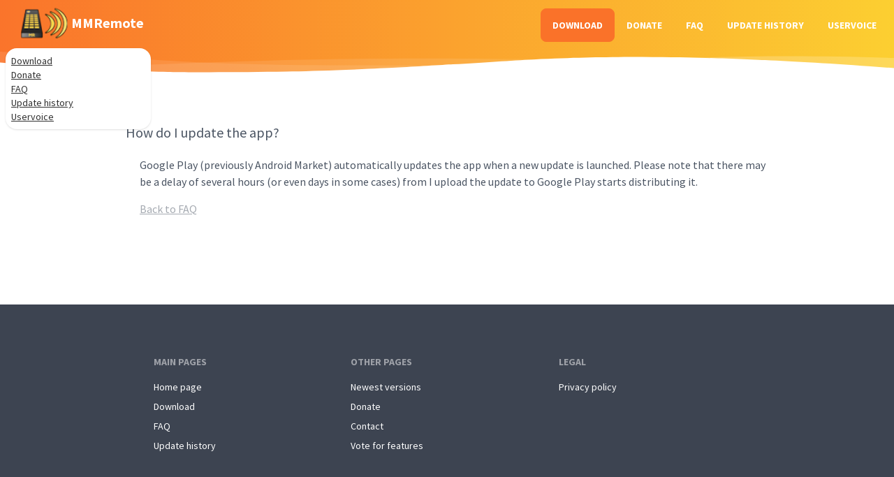

--- FILE ---
content_type: text/html
request_url: https://mmremote.net/FAQ/update_app
body_size: 2429
content:
<!DOCTYPE html>
<html lang="en" data-theme="mytheme">
  <head>
    <meta charset="utf-8" />
    <link rel="icon" href="/favicon.png" />
    <meta name="viewport" content="width=device-width, initial-scale=1" />
    <link href="https://fonts.googleapis.com/css?family=Source+Sans+Pro:400,700" rel="stylesheet" />

    
		<link href="../_app/immutable/assets/0.ae0102a2.css" rel="stylesheet">
		<link href="../_app/immutable/assets/FaqItem.3e73bf12.css" rel="stylesheet">
  </head>

  <body>
    <div id="svelte">  <div class="leading-normal tracking-normal text-white gradient min-h-screen flex flex-col svelte-1hjx821" style="font-family: 'Source Sans Pro', sans-serif;"> <div class="navbar z-50 fixed" style="transition: background-color .5s ease-out;"><div class="navbar-start"><div class="dropdown"><label tabindex="0" class="btn btn-ghost lg:hidden" data-svelte-h="svelte-lsx5od"><svg xmlns="http://www.w3.org/2000/svg" class="h-5 w-5" fill="none" viewBox="0 0 24 24" stroke="currentColor"><path stroke-linecap="round" stroke-linejoin="round" stroke-width="2" d="M4 6h16M4 12h8m-8 6h16"></path></svg></label> <ul tabindex="0" class="menu menu-sm dropdown-content mt-3 z-[1] p-2 shadow bg-base-100 rounded-box w-52"><li class="mr-4 text-base-content"><a href="/#download">Download</a> </li><li class="mr-4 text-base-content"><a href="/Donate">Donate</a> </li><li class="mr-4 text-base-content"><a href="/FAQ">FAQ</a> </li><li class="mr-4 text-base-content"><a href="/History">Update history</a> </li><li class="mr-4 text-base-content"><a href="https://mmremote.uservoice.com/" target="_blank">Uservoice</a> </li></ul></div> <a href="/" class="btn btn-ghost normal-case text-xl"><img class="h-12 fill-current inline" src="/logo.png" alt="Logo"> <span class="inline">MMRemote</span></a></div> <div class="navbar-end gap-4 hidden lg:flex"><a class="btn btn-primary text-base-100" href="/#download">Download</a><a class="btn btn-ghost" href="/Donate">Donate</a><a class="btn btn-ghost" href="/FAQ">FAQ</a><a class="btn btn-ghost" href="/History">Update history</a><a class="btn btn-ghost" href="https://mmremote.uservoice.com/" target="_blank">Uservoice</a></div></div> <div class="relative pt-16"><svg viewBox="0 0 1428 174" version="1.1" height="40" width="100%" preserveAspectRatio="none" xmlns="http://www.w3.org/2000/svg" xmlns:xlink="http://www.w3.org/1999/xlink"><g stroke="none" stroke-width="1" fill="none" fill-rule="evenodd"><g transform="translate(-2.000000, 44.000000)" fill="#FFFFFF" fill-rule="nonzero"><path d="M0,0 C90.7283404,0.927527913 147.912752,27.187927 291.910178,59.9119003 C387.908462,81.7278826 543.605069,89.334785 759,82.7326078 C469.336065,156.254352 216.336065,153.6679 0,74.9732496" opacity="0.100000001"></path><path d="M100,104.708498 C277.413333,72.2345949 426.147877,52.5246657 546.203633,45.5787101 C666.259389,38.6327546 810.524845,41.7979068 979,55.0741668 C931.069965,56.122511 810.303266,74.8455141 616.699903,111.243176 C423.096539,147.640838 250.863238,145.462612 100,104.708498 Z" opacity="0.100000001"></path><path d="M1046,51.6521276 C1130.83045,29.328812 1279.08318,17.607883 1439,40.1656806 L1439,120 C1271.17211,77.9435312 1140.17211,55.1609071 1046,51.6521276 Z" id="Path-4" opacity="0.200000003"></path></g><g transform="translate(-4.000000, 76.000000)" fill="#FFFFFF" fill-rule="nonzero"><path d="M0.457,34.035 C57.086,53.198 98.208,65.809 123.822,71.865 C181.454,85.495 234.295,90.29 272.033,93.459 C311.355,96.759 396.635,95.801 461.025,91.663 C486.76,90.01 518.727,86.372 556.926,80.752 C595.747,74.596 622.372,70.008 636.799,66.991 C663.913,61.324 712.501,49.503 727.605,46.128 C780.47,34.317 818.839,22.532 856.324,15.904 C922.689,4.169 955.676,2.522 1011.185,0.432 C1060.705,1.477 1097.39,3.129 1121.236,5.387 C1161.703,9.219 1208.621,17.821 1235.4,22.304 C1285.855,30.748 1354.351,47.432 1440.886,72.354 L1441.191,104.352 L1.121,104.031 L0.457,34.035 Z"></path></g></g></svg></div> <section class="bg-white py-8 text-gray-600 flex-1" style=" "><div class="container-limited"><div class="mt-10"><h3 class="text-xl mb-2">How do I update the app?</h3> <div class="ml-5"><div class="md-container"><p data-svelte-h="svelte-b2u5am">Google Play (previously Android Market) automatically updates the app when a new update is launched. Please note that there may be a delay of several hours (or even days in some cases) from I upload the update to Google Play starts distributing it.</p></div> <div class="mt-2"><a class="opacity-50 hover:text-blue-600 hover:opacity-100" href="/FAQ" data-svelte-h="svelte-nboo1l">Back to FAQ</a></div></div> </div></div></section> <div class="grow-0"><section class="bg-neutral py-8 text-gray-600" style=" "><div class="container-limited"><footer class="footer p-10 text-base-100" data-svelte-h="svelte-1e5hhix"><div><span class="footer-title">Main pages</span> <a href="/" class="link link-hover">Home page</a> <a href="/#download" class="link link-hover">Download</a> <a href="/FAQ" class="link link-hover">FAQ</a> <a href="/History" class="link link-hover">Update history</a></div> <div><span class="footer-title">Other pages</span> <a href="/Version" class="link link-hover">Newest versions</a> <a href="/Donate" class="link link-hover">Donate</a> <a href="/Contact" class="link link-hover">Contact</a> <a href="https://mmremote.uservoice.com/" target="_blank" class="link link-hover">Vote for features</a></div> <div><span class="footer-title">Legal</span> <a href="/Privacy" class="link link-hover">Privacy policy</a></div></footer></div></section></div> </div> 
			
			<script>
				{
					__sveltekit_buyov0 = {
						base: new URL("..", location).pathname.slice(0, -1),
						env: {}
					};

					const element = document.currentScript.parentElement;

					const data = [null,null];

					Promise.all([
						import("../_app/immutable/entry/start.7f339f0c.js"),
						import("../_app/immutable/entry/app.f5d12a5b.js")
					]).then(([kit, app]) => {
						kit.start(app, element, {
							node_ids: [0, 6],
							data,
							form: null,
							error: null
						});
					});
				}
			</script>
		</div>
  </body>
</html>


--- FILE ---
content_type: text/css
request_url: https://mmremote.net/_app/immutable/assets/FaqItem.3e73bf12.css
body_size: 16
content:
.md-container ol,.md-container ul{list-style:disc}.md-container li{list-style:disc;margin-left:15px}.md-container p{margin-bottom:15px!important}


--- FILE ---
content_type: application/javascript
request_url: https://mmremote.net/_app/immutable/chunks/WaveBottom.e451333f.js
body_size: 3105
content:
import{s as y,f as k,H as u,g as L,h as n,I as f,d as i,j as e,i as M,w as c,y as E}from"./scheduler.66427561.js";import{S as B,i as Z}from"./index.d8af95bb.js";function z(p){let r,t,a,l,s,v,d,o,C,m;return{c(){r=k("div"),t=u("svg"),a=u("g"),l=u("g"),s=u("path"),v=u("path"),d=u("path"),o=u("g"),C=u("path"),this.h()},l(h){r=L(h,"DIV",{class:!0});var g=n(r);t=f(g,"svg",{viewBox:!0,version:!0,height:!0,width:!0,preserveAspectRatio:!0,xmlns:!0,"xmlns:xlink":!0});var x=n(t);a=f(x,"g",{stroke:!0,"stroke-width":!0,fill:!0,"fill-rule":!0});var w=n(a);l=f(w,"g",{transform:!0,fill:!0,"fill-rule":!0});var _=n(l);s=f(_,"path",{d:!0,opacity:!0}),n(s).forEach(i),v=f(_,"path",{d:!0,opacity:!0}),n(v).forEach(i),d=f(_,"path",{d:!0,id:!0,opacity:!0}),n(d).forEach(i),_.forEach(i),o=f(w,"g",{transform:!0,fill:!0,"fill-rule":!0});var F=n(o);C=f(F,"path",{d:!0}),n(C).forEach(i),F.forEach(i),w.forEach(i),x.forEach(i),g.forEach(i),this.h()},h(){e(s,"d","M0,0 C90.7283404,0.927527913 147.912752,27.187927 291.910178,59.9119003 C387.908462,81.7278826 543.605069,89.334785 759,82.7326078 C469.336065,156.254352 216.336065,153.6679 0,74.9732496"),e(s,"opacity","0.100000001"),e(v,"d","M100,104.708498 C277.413333,72.2345949 426.147877,52.5246657 546.203633,45.5787101 C666.259389,38.6327546 810.524845,41.7979068 979,55.0741668 C931.069965,56.122511 810.303266,74.8455141 616.699903,111.243176 C423.096539,147.640838 250.863238,145.462612 100,104.708498 Z"),e(v,"opacity","0.100000001"),e(d,"d","M1046,51.6521276 C1130.83045,29.328812 1279.08318,17.607883 1439,40.1656806 L1439,120 C1271.17211,77.9435312 1140.17211,55.1609071 1046,51.6521276 Z"),e(d,"id","Path-4"),e(d,"opacity","0.200000003"),e(l,"transform","translate(-2.000000, 44.000000)"),e(l,"fill","#FFFFFF"),e(l,"fill-rule","nonzero"),e(C,"d","M0.457,34.035 C57.086,53.198 98.208,65.809 123.822,71.865 C181.454,85.495 234.295,90.29 272.033,93.459 C311.355,96.759 396.635,95.801 461.025,91.663 C486.76,90.01 518.727,86.372 556.926,80.752 C595.747,74.596 622.372,70.008 636.799,66.991 C663.913,61.324 712.501,49.503 727.605,46.128 C780.47,34.317 818.839,22.532 856.324,15.904 C922.689,4.169 955.676,2.522 1011.185,0.432 C1060.705,1.477 1097.39,3.129 1121.236,5.387 C1161.703,9.219 1208.621,17.821 1235.4,22.304 C1285.855,30.748 1354.351,47.432 1440.886,72.354 L1441.191,104.352 L1.121,104.031 L0.457,34.035 Z"),e(o,"transform","translate(-4.000000, 76.000000)"),e(o,"fill","#FFFFFF"),e(o,"fill-rule","nonzero"),e(a,"stroke","none"),e(a,"stroke-width","1"),e(a,"fill","none"),e(a,"fill-rule","evenodd"),e(t,"viewBox","0 0 1428 174"),e(t,"version","1.1"),e(t,"height",p[0]),e(t,"width","100%"),e(t,"preserveAspectRatio","none"),e(t,"xmlns","http://www.w3.org/2000/svg"),e(t,"xmlns:xlink","http://www.w3.org/1999/xlink"),e(r,"class",m="relative "+p[1])},m(h,g){M(h,r,g),c(r,t),c(t,a),c(a,l),c(l,s),c(l,v),c(l,d),c(a,o),c(o,C)},p(h,[g]){g&1&&e(t,"height",h[0]),g&2&&m!==(m="relative "+h[1])&&e(r,"class",m)},i:E,o:E,d(h){h&&i(r)}}}function A(p,r,t){let{height:a=null}=r,{extraClasses:l=null}=r;return p.$$set=s=>{"height"in s&&t(0,a=s.height),"extraClasses"in s&&t(1,l=s.extraClasses)},[a,l]}class S extends B{constructor(r){super(),Z(this,r,A,z,y,{height:0,extraClasses:1})}}export{S as W};


--- FILE ---
content_type: application/javascript
request_url: https://mmremote.net/_app/immutable/chunks/singletons.bffdfd9c.js
body_size: 2727
content:
import{y as d,s as y}from"./scheduler.66427561.js";const u=[];function p(e,t=d){let n;const o=new Set;function r(s){if(y(e,s)&&(e=s,n)){const c=!u.length;for(const l of o)l[1](),u.push(l,e);if(c){for(let l=0;l<u.length;l+=2)u[l][0](u[l+1]);u.length=0}}}function i(s){r(s(e))}function a(s,c=d){const l=[s,c];return o.add(l),o.size===1&&(n=t(r,i)||d),s(e),()=>{o.delete(l),o.size===0&&n&&(n(),n=null)}}return{set:r,update:i,subscribe:a}}var g;const m=((g=globalThis.__sveltekit_buyov0)==null?void 0:g.base)??"";var k;const E=((k=globalThis.__sveltekit_buyov0)==null?void 0:k.assets)??m,w="1734807839665",T="sveltekit:snapshot",I="sveltekit:scroll",x="sveltekit:index",_={tap:1,hover:2,viewport:3,eager:4,off:-1};function O(e){let t=e.baseURI;if(!t){const n=e.getElementsByTagName("base");t=n.length?n[0].href:e.URL}return t}function U(){return{x:pageXOffset,y:pageYOffset}}function f(e,t){return e.getAttribute(`data-sveltekit-${t}`)}const b={..._,"":_.hover};function v(e){let t=e.assignedSlot??e.parentNode;return(t==null?void 0:t.nodeType)===11&&(t=t.host),t}function L(e,t){for(;e&&e!==t;){if(e.nodeName.toUpperCase()==="A"&&e.hasAttribute("href"))return e;e=v(e)}}function N(e,t){let n;try{n=new URL(e instanceof SVGAElement?e.href.baseVal:e.href,document.baseURI)}catch{}const o=e instanceof SVGAElement?e.target.baseVal:e.target,r=!n||!!o||R(n,t)||(e.getAttribute("rel")||"").split(/\s+/).includes("external"),i=(n==null?void 0:n.origin)===location.origin&&e.hasAttribute("download");return{url:n,external:r,target:o,download:i}}function P(e){let t=null,n=null,o=null,r=null,i=null,a=null,s=e;for(;s&&s!==document.documentElement;)o===null&&(o=f(s,"preload-code")),r===null&&(r=f(s,"preload-data")),t===null&&(t=f(s,"keepfocus")),n===null&&(n=f(s,"noscroll")),i===null&&(i=f(s,"reload")),a===null&&(a=f(s,"replacestate")),s=v(s);function c(l){switch(l){case"":case"true":return!0;case"off":case"false":return!1;default:return null}}return{preload_code:b[o??"off"],preload_data:b[r??"off"],keep_focus:c(t),noscroll:c(n),reload:c(i),replace_state:c(a)}}function h(e){const t=p(e);let n=!0;function o(){n=!0,t.update(a=>a)}function r(a){n=!1,t.set(a)}function i(a){let s;return t.subscribe(c=>{(s===void 0||n&&c!==s)&&a(s=c)})}return{notify:o,set:r,subscribe:i}}function A(){const{set:e,subscribe:t}=p(!1);let n;async function o(){clearTimeout(n);try{const r=await fetch(`${E}/_app/version.json`,{headers:{pragma:"no-cache","cache-control":"no-cache"}});if(!r.ok)return!1;const a=(await r.json()).version!==w;return a&&(e(!0),clearTimeout(n)),a}catch{return!1}}return{subscribe:t,check:o}}function R(e,t){return e.origin!==location.origin||!e.pathname.startsWith(t)}function V(e){e.client}const Y={url:h({}),page:h({}),navigating:p(null),updated:A()};export{x as I,_ as P,I as S,T as a,N as b,P as c,Y as d,m as e,L as f,O as g,V as h,R as i,U as s};


--- FILE ---
content_type: application/javascript
request_url: https://mmremote.net/_app/immutable/nodes/1.f300aab3.js
body_size: 3311
content:
import{s as L,a as b,c as g,i as c,d as u,G as T,f as y,e as k,g as N,u as j,l as $,m as d,h as B,w as v,n as G}from"../chunks/scheduler.66427561.js";import{S as z,i as A,b as w,d as h,m as C,a as E,t as P,e as S}from"../chunks/index.d8af95bb.js";import{d as D}from"../chunks/singletons.bffdfd9c.js";import{S as F}from"../chunks/SectionLight.3e183d53.js";import{W as I}from"../chunks/WaveBottom.e451333f.js";import{H as J}from"../chunks/Header.2afefc41.js";const K=()=>{const f=D;return{page:{subscribe:f.page.subscribe},navigating:{subscribe:f.navigating.subscribe},updated:f.updated}},M={subscribe(f){return K().page.subscribe(f)}};function Q(f){let t;return{c(){t=$("Oops ...")},l(a){t=d(a,"Oops ...")},m(a,e){c(a,t,e)},d(a){a&&u(t)}}}function O(f){var o,i,l;let t,a,e=((o=f[0])==null?void 0:o.status)&&W(f),r=((l=(i=f[0])==null?void 0:i.error)==null?void 0:l.message)&&q(f);return{c(){e&&e.c(),t=b(),r&&r.c(),a=k()},l(s){e&&e.l(s),t=g(s),r&&r.l(s),a=k()},m(s,m){e&&e.m(s,m),c(s,t,m),r&&r.m(s,m),c(s,a,m)},p(s,m){var n,p,_;(n=s[0])!=null&&n.status?e?e.p(s,m):(e=W(s),e.c(),e.m(t.parentNode,t)):e&&(e.d(1),e=null),(_=(p=s[0])==null?void 0:p.error)!=null&&_.message?r?r.p(s,m):(r=q(s),r.c(),r.m(a.parentNode,a)):r&&(r.d(1),r=null)},d(s){s&&(u(t),u(a)),e&&e.d(s),r&&r.d(s)}}}function W(f){var o;let t,a,e=((o=f[0])==null?void 0:o.status)+"",r;return{c(){t=y("p"),a=$("Page status: "),r=$(e)},l(i){t=N(i,"P",{});var l=B(t);a=d(l,"Page status: "),r=d(l,e),l.forEach(u)},m(i,l){c(i,t,l),v(t,a),v(t,r)},p(i,l){var s;l&1&&e!==(e=((s=i[0])==null?void 0:s.status)+"")&&G(r,e)},d(i){i&&u(t)}}}function q(f){var o,i;let t,a,e=((i=(o=f[0])==null?void 0:o.error)==null?void 0:i.message)+"",r;return{c(){t=y("p"),a=$("Error message: "),r=$(e)},l(l){t=N(l,"P",{});var s=B(t);a=d(s,"Error message: "),r=d(s,e),s.forEach(u)},m(l,s){c(l,t,s),v(t,a),v(t,r)},p(l,s){var m,n;s&1&&e!==(e=((n=(m=l[0])==null?void 0:m.error)==null?void 0:n.message)+"")&&G(r,e)},d(l){l&&u(t)}}}function R(f){var m;let t,a,e,r="Perhaps you followed an old link that doesn't work anymore. Take a look in the top menu or the footer, and see if you find what you're looking for.",o,i,l;t=new J({props:{$$slots:{default:[Q]},$$scope:{ctx:f}}});let s=((m=f[0])==null?void 0:m.error)&&O(f);return{c(){w(t.$$.fragment),a=b(),e=y("p"),e.textContent=r,o=b(),s&&s.c(),i=k()},l(n){h(t.$$.fragment,n),a=g(n),e=N(n,"P",{"data-svelte-h":!0}),j(e)!=="svelte-1w731wx"&&(e.textContent=r),o=g(n),s&&s.l(n),i=k()},m(n,p){C(t,n,p),c(n,a,p),c(n,e,p),c(n,o,p),s&&s.m(n,p),c(n,i,p),l=!0},p(n,p){var H;const _={};p&2&&(_.$$scope={dirty:p,ctx:n}),t.$set(_),(H=n[0])!=null&&H.error?s?s.p(n,p):(s=O(n),s.c(),s.m(i.parentNode,i)):s&&(s.d(1),s=null)},i(n){l||(E(t.$$.fragment,n),l=!0)},o(n){P(t.$$.fragment,n),l=!1},d(n){n&&(u(a),u(e),u(o),u(i)),S(t,n),s&&s.d(n)}}}function U(f){let t,a,e,r;return t=new I({props:{height:40,extraClasses:"pt-16"}}),e=new F({props:{extraClasses:"flex-1",$$slots:{default:[R]},$$scope:{ctx:f}}}),{c(){w(t.$$.fragment),a=b(),w(e.$$.fragment)},l(o){h(t.$$.fragment,o),a=g(o),h(e.$$.fragment,o)},m(o,i){C(t,o,i),c(o,a,i),C(e,o,i),r=!0},p(o,[i]){const l={};i&3&&(l.$$scope={dirty:i,ctx:o}),e.$set(l)},i(o){r||(E(t.$$.fragment,o),E(e.$$.fragment,o),r=!0)},o(o){P(t.$$.fragment,o),P(e.$$.fragment,o),r=!1},d(o){o&&u(a),S(t,o),S(e,o)}}}function V(f,t,a){let e;return T(f,M,r=>a(0,e=r)),[e]}let se=class extends z{constructor(t){super(),A(this,t,V,U,L,{})}};export{se as component};


--- FILE ---
content_type: application/javascript
request_url: https://mmremote.net/_app/immutable/nodes/6.87b88b50.js
body_size: 16648
content:
import{_}from"../chunks/preload-helper.a4192956.js";import{s as E,a as f,c as v,i as h,d as q}from"../chunks/scheduler.66427561.js";import{S as P,i as O,b as a,d as u,m as p,a as d,t as c,e as l}from"../chunks/index.d8af95bb.js";import{S as I}from"../chunks/SectionLight.3e183d53.js";import{F as T}from"../chunks/FaqItem.f79acf1a.js";import{W as D}from"../chunks/WaveBottom.e451333f.js";const L=(m,e)=>{const n=m[e];return n?typeof n=="function"?n():Promise.resolve(n):new Promise((o,t)=>{(typeof queueMicrotask=="function"?queueMicrotask:setTimeout)(t.bind(null,new Error("Unknown variable dynamic import: "+e)))})};async function R({params:m}){const e=await L(Object.assign({"../../../content/faq/4vs5.md":()=>_(()=>import("../chunks/4vs5.63a3a8cf.js").then(t=>t._),["..\\chunks\\4vs5.63a3a8cf.js","..\\chunks\\scheduler.66427561.js","..\\chunks\\index.d8af95bb.js"],import.meta.url),"../../../content/faq/activate_paypal.md":()=>_(()=>import("../chunks/activate_paypal.690ae07e.js").then(t=>t._),["..\\chunks\\activate_paypal.690ae07e.js","..\\chunks\\scheduler.66427561.js","..\\chunks\\index.d8af95bb.js"],import.meta.url),"../../../content/faq/all_apps.md":()=>_(()=>import("../chunks/all_apps.d4fdbcbb.js").then(t=>t._),["..\\chunks\\all_apps.d4fdbcbb.js","..\\chunks\\scheduler.66427561.js","..\\chunks\\index.d8af95bb.js"],import.meta.url),"../../../content/faq/anti_virus.md":()=>_(()=>import("../chunks/anti_virus.85d480a4.js").then(t=>t._),["..\\chunks\\anti_virus.85d480a4.js","..\\chunks\\scheduler.66427561.js","..\\chunks\\index.d8af95bb.js"],import.meta.url),"../../../content/faq/any_malware.md":()=>_(()=>import("../chunks/any_malware.6958b635.js").then(t=>t._),["..\\chunks\\any_malware.6958b635.js","..\\chunks\\scheduler.66427561.js","..\\chunks\\index.d8af95bb.js"],import.meta.url),"../../../content/faq/backup_mediamonkey_database.md":()=>_(()=>import("../chunks/backup_mediamonkey_database.dd17dfff.js").then(t=>t._),["..\\chunks\\backup_mediamonkey_database.dd17dfff.js","..\\chunks\\scheduler.66427561.js","..\\chunks\\index.d8af95bb.js"],import.meta.url),"../../../content/faq/bluetooth.md":()=>_(()=>import("../chunks/bluetooth.072c5141.js").then(t=>t._),["..\\chunks\\bluetooth.072c5141.js","..\\chunks\\scheduler.66427561.js","..\\chunks\\index.d8af95bb.js"],import.meta.url),"../../../content/faq/cannot_access_device.md":()=>_(()=>import("../chunks/cannot_access_device.ece13aea.js").then(t=>t._),["..\\chunks\\cannot_access_device.ece13aea.js","..\\chunks\\scheduler.66427561.js","..\\chunks\\index.d8af95bb.js"],import.meta.url),"../../../content/faq/communicate_windows_firewall.md":()=>_(()=>import("../chunks/communicate_windows_firewall.af98bd31.js").then(t=>t._),["..\\chunks\\communicate_windows_firewall.af98bd31.js","..\\chunks\\scheduler.66427561.js","..\\chunks\\index.d8af95bb.js"],import.meta.url),"../../../content/faq/configure_windows_firewall.md":()=>_(()=>import("../chunks/configure_windows_firewall.ec159511.js").then(t=>t._),["..\\chunks\\configure_windows_firewall.ec159511.js","..\\chunks\\scheduler.66427561.js","..\\chunks\\index.d8af95bb.js"],import.meta.url),"../../../content/faq/connect_auto.md":()=>_(()=>import("../chunks/connect_auto.efefce7b.js").then(t=>t._),["..\\chunks\\connect_auto.efefce7b.js","..\\chunks\\scheduler.66427561.js","..\\chunks\\index.d8af95bb.js"],import.meta.url),"../../../content/faq/connect_manual.md":()=>_(()=>import("../chunks/connect_manual.797e0177.js").then(t=>t._),["..\\chunks\\connect_manual.797e0177.js","..\\chunks\\scheduler.66427561.js","..\\chunks\\index.d8af95bb.js"],import.meta.url),"../../../content/faq/connect_qr.md":()=>_(()=>import("../chunks/connect_qr.16dca624.js").then(t=>t._),["..\\chunks\\connect_qr.16dca624.js","..\\chunks\\scheduler.66427561.js","..\\chunks\\index.d8af95bb.js"],import.meta.url),"../../../content/faq/connection_info.md":()=>_(()=>import("../chunks/connection_info.ac2c26ef.js").then(t=>t._),["..\\chunks\\connection_info.ac2c26ef.js","..\\chunks\\scheduler.66427561.js","..\\chunks\\index.d8af95bb.js"],import.meta.url),"../../../content/faq/connection_options.md":()=>_(()=>import("../chunks/connection_options.2c4fa306.js").then(t=>t._),["..\\chunks\\connection_options.2c4fa306.js","..\\chunks\\scheduler.66427561.js","..\\chunks\\index.d8af95bb.js"],import.meta.url),"../../../content/faq/connection_problems.md":()=>_(()=>import("../chunks/connection_problems.27b1e400.js").then(t=>t._),["..\\chunks\\connection_problems.27b1e400.js","..\\chunks\\scheduler.66427561.js","..\\chunks\\index.d8af95bb.js"],import.meta.url),"../../../content/faq/connection_string.md":()=>_(()=>import("../chunks/connection_string.a8954dd9.js").then(t=>t._),["..\\chunks\\connection_string.a8954dd9.js","..\\chunks\\scheduler.66427561.js","..\\chunks\\index.d8af95bb.js"],import.meta.url),"../../../content/faq/event_log.md":()=>_(()=>import("../chunks/event_log.96731832.js").then(t=>t._),["..\\chunks\\event_log.96731832.js","..\\chunks\\scheduler.66427561.js","..\\chunks\\index.d8af95bb.js"],import.meta.url),"../../../content/faq/find_log.md":()=>_(()=>import("../chunks/find_log.9bdbf0c1.js").then(t=>t._),["..\\chunks\\find_log.9bdbf0c1.js","..\\chunks\\scheduler.66427561.js","..\\chunks\\index.d8af95bb.js"],import.meta.url),"../../../content/faq/fix_google_play_donation.md":()=>_(()=>import("../chunks/fix_google_play_donation.fa25f31d.js").then(t=>t._),["..\\chunks\\fix_google_play_donation.fa25f31d.js","..\\chunks\\scheduler.66427561.js","..\\chunks\\index.d8af95bb.js"],import.meta.url),"../../../content/faq/fix_lag.md":()=>_(()=>import("../chunks/fix_lag.39710934.js").then(t=>t._),["..\\chunks\\fix_lag.39710934.js","..\\chunks\\scheduler.66427561.js","..\\chunks\\index.d8af95bb.js"],import.meta.url),"../../../content/faq/how_thank.md":()=>_(()=>import("../chunks/how_thank.f85ea387.js").then(t=>t._),["..\\chunks\\how_thank.f85ea387.js","..\\chunks\\scheduler.66427561.js","..\\chunks\\index.d8af95bb.js"],import.meta.url),"../../../content/faq/install_test.md":()=>_(()=>import("../chunks/install_test.a70f63ff.js").then(t=>t._),["..\\chunks\\install_test.a70f63ff.js","..\\chunks\\scheduler.66427561.js","..\\chunks\\index.d8af95bb.js"],import.meta.url),"../../../content/faq/intents.md":()=>_(()=>import("../chunks/intents.4a088a34.js").then(t=>t._),["..\\chunks\\intents.4a088a34.js","..\\chunks\\scheduler.66427561.js","..\\chunks\\index.d8af95bb.js"],import.meta.url),"../../../content/faq/library_strangeness.md":()=>_(()=>import("../chunks/library_strangeness.f50b1e09.js").then(t=>t._),["..\\chunks\\library_strangeness.f50b1e09.js","..\\chunks\\scheduler.66427561.js","..\\chunks\\index.d8af95bb.js"],import.meta.url),"../../../content/faq/lyrics.md":()=>_(()=>import("../chunks/lyrics.df5fe5eb.js").then(t=>t._),["..\\chunks\\lyrics.df5fe5eb.js","..\\chunks\\scheduler.66427561.js","..\\chunks\\index.d8af95bb.js"],import.meta.url),"../../../content/faq/make_mediamonkey.md":()=>_(()=>import("../chunks/make_mediamonkey.9c851015.js").then(t=>t._),["..\\chunks\\make_mediamonkey.9c851015.js","..\\chunks\\scheduler.66427561.js","..\\chunks\\index.d8af95bb.js"],import.meta.url),"../../../content/faq/mediamonkey_issues.md":()=>_(()=>import("../chunks/mediamonkey_issues.fc8ba86c.js").then(t=>t._),["..\\chunks\\mediamonkey_issues.fc8ba86c.js","..\\chunks\\scheduler.66427561.js","..\\chunks\\index.d8af95bb.js"],import.meta.url),"../../../content/faq/missing_changes.md":()=>_(()=>import("../chunks/missing_changes.d5b6f985.js").then(t=>t._),["..\\chunks\\missing_changes.d5b6f985.js","..\\chunks\\scheduler.66427561.js","..\\chunks\\index.d8af95bb.js"],import.meta.url),"../../../content/faq/missing_mm.md":()=>_(()=>import("../chunks/missing_mm.a108a362.js").then(t=>t._),["..\\chunks\\missing_mm.a108a362.js","..\\chunks\\scheduler.66427561.js","..\\chunks\\index.d8af95bb.js"],import.meta.url),"../../../content/faq/mmremote5_bonus.md":()=>_(()=>import("../chunks/mmremote5_bonus.31bebbb6.js").then(t=>t._),["..\\chunks\\mmremote5_bonus.31bebbb6.js","..\\chunks\\scheduler.66427561.js","..\\chunks\\index.d8af95bb.js"],import.meta.url),"../../../content/faq/new_phone.md":()=>_(()=>import("../chunks/new_phone.fcdb3721.js").then(t=>t._),["..\\chunks\\new_phone.fcdb3721.js","..\\chunks\\scheduler.66427561.js","..\\chunks\\index.d8af95bb.js"],import.meta.url),"../../../content/faq/not_allowed.md":()=>_(()=>import("../chunks/not_allowed.d9ffb4c5.js").then(t=>t._),["..\\chunks\\not_allowed.d9ffb4c5.js","..\\chunks\\scheduler.66427561.js","..\\chunks\\index.d8af95bb.js"],import.meta.url),"../../../content/faq/not_permitted.md":()=>_(()=>import("../chunks/not_permitted.9fd7faf7.js").then(t=>t._),["..\\chunks\\not_permitted.9fd7faf7.js","..\\chunks\\scheduler.66427561.js","..\\chunks\\index.d8af95bb.js"],import.meta.url),"../../../content/faq/out_of_memory.md":()=>_(()=>import("../chunks/out_of_memory.ff307972.js").then(t=>t._),["..\\chunks\\out_of_memory.ff307972.js","..\\chunks\\scheduler.66427561.js","..\\chunks\\index.d8af95bb.js"],import.meta.url),"../../../content/faq/permissions.md":()=>_(()=>import("../chunks/permissions.9be03ab2.js").then(t=>t._),["..\\chunks\\permissions.9be03ab2.js","..\\chunks\\scheduler.66427561.js","..\\chunks\\index.d8af95bb.js"],import.meta.url),"../../../content/faq/playlist_delay.md":()=>_(()=>import("../chunks/playlist_delay.1e6a1c6a.js").then(t=>t._),["..\\chunks\\playlist_delay.1e6a1c6a.js","..\\chunks\\scheduler.66427561.js","..\\chunks\\index.d8af95bb.js"],import.meta.url),"../../../content/faq/playlist_encoding.md":()=>_(()=>import("../chunks/playlist_encoding.fec7be22.js").then(t=>t._),["..\\chunks\\playlist_encoding.fec7be22.js","..\\chunks\\scheduler.66427561.js","..\\chunks\\index.d8af95bb.js"],import.meta.url),"../../../content/faq/pricing4.md":()=>_(()=>import("../chunks/pricing4.480d784b.js").then(t=>t._),["..\\chunks\\pricing4.480d784b.js","..\\chunks\\scheduler.66427561.js","..\\chunks\\index.d8af95bb.js"],import.meta.url),"../../../content/faq/pricing5.md":()=>_(()=>import("../chunks/pricing5.5aaaf51d.js").then(t=>t._),["..\\chunks\\pricing5.5aaaf51d.js","..\\chunks\\scheduler.66427561.js","..\\chunks\\index.d8af95bb.js"],import.meta.url),"../../../content/faq/protect.md":()=>_(()=>import("../chunks/protect.a6005f10.js").then(t=>t._),["..\\chunks\\protect.a6005f10.js","..\\chunks\\scheduler.66427561.js","..\\chunks\\index.d8af95bb.js"],import.meta.url),"../../../content/faq/redeem_bonus.md":()=>_(()=>import("../chunks/redeem_bonus.804b62d7.js").then(t=>t._),["..\\chunks\\redeem_bonus.804b62d7.js","..\\chunks\\scheduler.66427561.js","..\\chunks\\index.d8af95bb.js"],import.meta.url),"../../../content/faq/report_bug.md":()=>_(()=>import("../chunks/report_bug.0281f93c.js").then(t=>t._),["..\\chunks\\report_bug.0281f93c.js","..\\chunks\\scheduler.66427561.js","..\\chunks\\index.d8af95bb.js"],import.meta.url),"../../../content/faq/server_crash.md":()=>_(()=>import("../chunks/server_crash.02e8b15e.js").then(t=>t._),["..\\chunks\\server_crash.02e8b15e.js","..\\chunks\\scheduler.66427561.js","..\\chunks\\index.d8af95bb.js"],import.meta.url),"../../../content/faq/server_not_starting.md":()=>_(()=>import("../chunks/server_not_starting.bcf7eff9.js").then(t=>t._),["..\\chunks\\server_not_starting.bcf7eff9.js","..\\chunks\\scheduler.66427561.js","..\\chunks\\index.d8af95bb.js"],import.meta.url),"../../../content/faq/server_running.md":()=>_(()=>import("../chunks/server_running.9c7a5c5f.js").then(t=>t._),["..\\chunks\\server_running.9c7a5c5f.js","..\\chunks\\scheduler.66427561.js","..\\chunks\\index.d8af95bb.js"],import.meta.url),"../../../content/faq/server_window.md":()=>_(()=>import("../chunks/server_window.ee032676.js").then(t=>t._),["..\\chunks\\server_window.ee032676.js","..\\chunks\\scheduler.66427561.js","..\\chunks\\index.d8af95bb.js"],import.meta.url),"../../../content/faq/slow_network.md":()=>_(()=>import("../chunks/slow_network.db10d0e2.js").then(t=>t._),["..\\chunks\\slow_network.db10d0e2.js","..\\chunks\\scheduler.66427561.js","..\\chunks\\index.d8af95bb.js"],import.meta.url),"../../../content/faq/slow_playlist.md":()=>_(()=>import("../chunks/slow_playlist.fc758d44.js").then(t=>t._),["..\\chunks\\slow_playlist.fc758d44.js","..\\chunks\\scheduler.66427561.js","..\\chunks\\index.d8af95bb.js"],import.meta.url),"../../../content/faq/still_alive.md":()=>_(()=>import("../chunks/still_alive.13ffe9b0.js").then(t=>t._),["..\\chunks\\still_alive.13ffe9b0.js","..\\chunks\\scheduler.66427561.js","..\\chunks\\index.d8af95bb.js"],import.meta.url),"../../../content/faq/supported_devices.md":()=>_(()=>import("../chunks/supported_devices.17c0b38e.js").then(t=>t._),["..\\chunks\\supported_devices.17c0b38e.js","..\\chunks\\scheduler.66427561.js","..\\chunks\\index.d8af95bb.js"],import.meta.url),"../../../content/faq/supported_os.md":()=>_(()=>import("../chunks/supported_os.67633bb1.js").then(t=>t._),["..\\chunks\\supported_os.67633bb1.js","..\\chunks\\scheduler.66427561.js","..\\chunks\\index.d8af95bb.js"],import.meta.url),"../../../content/faq/update_app.md":()=>_(()=>import("../chunks/update_app.66030027.js").then(t=>t._),["..\\chunks\\update_app.66030027.js","..\\chunks\\scheduler.66427561.js","..\\chunks\\index.d8af95bb.js"],import.meta.url),"../../../content/faq/update_server.md":()=>_(()=>import("../chunks/update_server.b1466eb9.js").then(t=>t._),["..\\chunks\\update_server.b1466eb9.js","..\\chunks\\scheduler.66427561.js","..\\chunks\\index.d8af95bb.js"],import.meta.url),"../../../content/faq/use_outside_local_network.md":()=>_(()=>import("../chunks/use_outside_local_network.f116476e.js").then(t=>t._),["..\\chunks\\use_outside_local_network.f116476e.js","..\\chunks\\scheduler.66427561.js","..\\chunks\\index.d8af95bb.js"],import.meta.url),"../../../content/faq/version_app.md":()=>_(()=>import("../chunks/version_app.c5cc67f2.js").then(t=>t._),["..\\chunks\\version_app.c5cc67f2.js","..\\chunks\\scheduler.66427561.js","..\\chunks\\index.d8af95bb.js"],import.meta.url),"../../../content/faq/version_server.md":()=>_(()=>import("../chunks/version_server.807ef0f1.js").then(t=>t._),["..\\chunks\\version_server.807ef0f1.js","..\\chunks\\scheduler.66427561.js","..\\chunks\\index.d8af95bb.js"],import.meta.url),"../../../content/faq/what_are_bonus_features.md":()=>_(()=>import("../chunks/what_are_bonus_features.ded25175.js").then(t=>t._),["..\\chunks\\what_are_bonus_features.ded25175.js","..\\chunks\\scheduler.66427561.js","..\\chunks\\index.d8af95bb.js"],import.meta.url),"../../../content/faq/what_does_it_do.md":()=>_(()=>import("../chunks/what_does_it_do.71b0b415.js").then(t=>t._),["..\\chunks\\what_does_it_do.71b0b415.js","..\\chunks\\scheduler.66427561.js","..\\chunks\\index.d8af95bb.js"],import.meta.url),"../../../content/faq/who_made.md":()=>_(()=>import("../chunks/who_made.aac92cf0.js").then(t=>t._),["..\\chunks\\who_made.aac92cf0.js","..\\chunks\\scheduler.66427561.js","..\\chunks\\index.d8af95bb.js"],import.meta.url),"../../../content/faq/why_server.md":()=>_(()=>import("../chunks/why_server.a03a0832.js").then(t=>t._),["..\\chunks\\why_server.a03a0832.js","..\\chunks\\scheduler.66427561.js","..\\chunks\\index.d8af95bb.js"],import.meta.url),"../../../content/faq/wifi.md":()=>_(()=>import("../chunks/wifi.52336b80.js").then(t=>t._),["..\\chunks\\wifi.52336b80.js","..\\chunks\\scheduler.66427561.js","..\\chunks\\index.d8af95bb.js"],import.meta.url),"../../../content/faq/wrong_lyrics.md":()=>_(()=>import("../chunks/wrong_lyrics.f35c785d.js").then(t=>t._),["..\\chunks\\wrong_lyrics.f35c785d.js","..\\chunks\\scheduler.66427561.js","..\\chunks\\index.d8af95bb.js"],import.meta.url)}),`../../../content/faq/${m.slug}.md`),{title:n}=e.metadata;return{contents:e.default,title:n}}const S=Object.freeze(Object.defineProperty({__proto__:null,load:R},Symbol.toStringTag,{value:"Module"}));function A(m){let e,n;return e=new T({props:{item:m[0],isSingle:!0}}),{c(){a(e.$$.fragment)},l(o){u(e.$$.fragment,o)},m(o,t){p(e,o,t),n=!0},p(o,t){const r={};t&1&&(r.item=o[0]),e.$set(r)},i(o){n||(d(e.$$.fragment,o),n=!0)},o(o){c(e.$$.fragment,o),n=!1},d(o){l(e,o)}}}function V(m){let e,n,o,t;return e=new D({props:{height:40,extraClasses:"pt-16"}}),o=new I({props:{extraClasses:"flex-1",$$slots:{default:[A]},$$scope:{ctx:m}}}),{c(){a(e.$$.fragment),n=f(),a(o.$$.fragment)},l(r){u(e.$$.fragment,r),n=v(r),u(o.$$.fragment,r)},m(r,i){p(e,r,i),h(r,n,i),p(o,r,i),t=!0},p(r,[i]){const s={};i&3&&(s.$$scope={dirty:i,ctx:r}),o.$set(s)},i(r){t||(d(e.$$.fragment,r),d(o.$$.fragment,r),t=!0)},o(r){c(e.$$.fragment,r),c(o.$$.fragment,r),t=!1},d(r){r&&q(n),l(e,r),l(o,r)}}}function g(m,e,n){let{data:o}=e;return m.$$set=t=>{"data"in t&&n(0,o=t.data)},[o]}class j extends P{constructor(e){super(),O(this,e,g,V,E,{data:0})}}export{j as component,S as universal};


--- FILE ---
content_type: application/javascript
request_url: https://mmremote.net/_app/immutable/chunks/update_app.66030027.js
body_size: 725
content:
import{s as l,f as r,g as i,u as d,i as p,y as a,d as u}from"./scheduler.66427561.js";import{S as c,i as m}from"./index.d8af95bb.js";function _(s){let e,o="Google Play (previously Android Market) automatically updates the app when a new update is launched. Please note that there may be a delay of several hours (or even days in some cases) from I upload the update to Google Play starts distributing it.";return{c(){e=r("p"),e.textContent=o},l(t){e=i(t,"P",{"data-svelte-h":!0}),d(e)!=="svelte-b2u5am"&&(e.textContent=o)},m(t,n){p(t,e,n)},p:a,i:a,o:a,d(t){t&&u(e)}}}const f={title:"How do I update the app?",category:"The MMRemote app (Android)",sequence:4};class h extends c{constructor(e){super(),m(this,e,null,_,l,{})}}const v=Object.freeze(Object.defineProperty({__proto__:null,default:h,metadata:f},Symbol.toStringTag,{value:"Module"}));export{v as _};


--- FILE ---
content_type: application/javascript
request_url: https://mmremote.net/_app/immutable/chunks/scheduler.66427561.js
body_size: 7631
content:
var O=Object.defineProperty;var G=(t,n,e)=>n in t?O(t,n,{enumerable:!0,configurable:!0,writable:!0,value:e}):t[n]=e;var f=(t,n,e)=>(G(t,typeof n!="symbol"?n+"":n,e),e);function M(){}function z(t,n){for(const e in n)t[e]=n[e];return t}function F(t){return t()}function lt(){return Object.create(null)}function I(t){t.forEach(F)}function R(t){return typeof t=="function"}function ct(t,n){return t!=t?n==n:t!==n||t&&typeof t=="object"||typeof t=="function"}let m;function rt(t,n){return t===n?!0:(m||(m=document.createElement("a")),m.href=n,t===m.href)}function st(t){return Object.keys(t).length===0}function W(t,...n){if(t==null){for(const i of n)i(void 0);return M}const e=t.subscribe(...n);return e.unsubscribe?()=>e.unsubscribe():e}function ot(t,n,e){t.$$.on_destroy.push(W(n,e))}function at(t,n,e,i){if(t){const l=H(t,n,e,i);return t[0](l)}}function H(t,n,e,i){return t[1]&&i?z(e.ctx.slice(),t[1](i(n))):e.ctx}function ut(t,n,e,i){if(t[2]&&i){const l=t[2](i(e));if(n.dirty===void 0)return l;if(typeof l=="object"){const o=[],c=Math.max(n.dirty.length,l.length);for(let s=0;s<c;s+=1)o[s]=n.dirty[s]|l[s];return o}return n.dirty|l}return n.dirty}function ft(t,n,e,i,l,o){if(l){const c=H(n,e,i,o);t.p(c,l)}}function _t(t){if(t.ctx.length>32){const n=[],e=t.ctx.length/32;for(let i=0;i<e;i++)n[i]=-1;return n}return-1}function dt(t){return t&&R(t.destroy)?t.destroy:M}let y=!1;function ht(){y=!0}function mt(){y=!1}function J(t,n,e,i){for(;t<n;){const l=t+(n-t>>1);e(l)<=i?t=l+1:n=l}return t}function K(t){if(t.hydrate_init)return;t.hydrate_init=!0;let n=t.childNodes;if(t.nodeName==="HEAD"){const r=[];for(let a=0;a<n.length;a++){const u=n[a];u.claim_order!==void 0&&r.push(u)}n=r}const e=new Int32Array(n.length+1),i=new Int32Array(n.length);e[0]=-1;let l=0;for(let r=0;r<n.length;r++){const a=n[r].claim_order,u=(l>0&&n[e[l]].claim_order<=a?l+1:J(1,l,D=>n[e[D]].claim_order,a))-1;i[r]=e[u]+1;const w=u+1;e[w]=r,l=Math.max(w,l)}const o=[],c=[];let s=n.length-1;for(let r=e[l]+1;r!=0;r=i[r-1]){for(o.push(n[r-1]);s>=r;s--)c.push(n[s]);s--}for(;s>=0;s--)c.push(n[s]);o.reverse(),c.sort((r,a)=>r.claim_order-a.claim_order);for(let r=0,a=0;r<c.length;r++){for(;a<o.length&&c[r].claim_order>=o[a].claim_order;)a++;const u=a<o.length?o[a]:null;t.insertBefore(c[r],u)}}function Q(t,n){if(y){for(K(t),(t.actual_end_child===void 0||t.actual_end_child!==null&&t.actual_end_child.parentNode!==t)&&(t.actual_end_child=t.firstChild);t.actual_end_child!==null&&t.actual_end_child.claim_order===void 0;)t.actual_end_child=t.actual_end_child.nextSibling;n!==t.actual_end_child?(n.claim_order!==void 0||n.parentNode!==t)&&t.insertBefore(n,t.actual_end_child):t.actual_end_child=n.nextSibling}else(n.parentNode!==t||n.nextSibling!==null)&&t.appendChild(n)}function U(t,n,e){t.insertBefore(n,e||null)}function V(t,n,e){y&&!e?Q(t,n):(n.parentNode!==t||n.nextSibling!=e)&&t.insertBefore(n,e||null)}function E(t){t.parentNode&&t.parentNode.removeChild(t)}function pt(t,n){for(let e=0;e<t.length;e+=1)t[e]&&t[e].d(n)}function S(t){return document.createElement(t)}function j(t){return document.createElementNS("http://www.w3.org/2000/svg",t)}function N(t){return document.createTextNode(t)}function yt(){return N(" ")}function bt(){return N("")}function gt(t,n,e,i){return t.addEventListener(n,e,i),()=>t.removeEventListener(n,e,i)}function xt(t,n,e){e==null?t.removeAttribute(n):t.getAttribute(n)!==e&&t.setAttribute(n,e)}function Et(t){return t.dataset.svelteH}function vt(t){return Array.from(t.childNodes)}function P(t){t.claim_info===void 0&&(t.claim_info={last_index:0,total_claimed:0})}function C(t,n,e,i,l=!1){P(t);const o=(()=>{for(let c=t.claim_info.last_index;c<t.length;c++){const s=t[c];if(n(s)){const r=e(s);return r===void 0?t.splice(c,1):t[c]=r,l||(t.claim_info.last_index=c),s}}for(let c=t.claim_info.last_index-1;c>=0;c--){const s=t[c];if(n(s)){const r=e(s);return r===void 0?t.splice(c,1):t[c]=r,l?r===void 0&&t.claim_info.last_index--:t.claim_info.last_index=c,s}}return i()})();return o.claim_order=t.claim_info.total_claimed,t.claim_info.total_claimed+=1,o}function q(t,n,e,i){return C(t,l=>l.nodeName===n,l=>{const o=[];for(let c=0;c<l.attributes.length;c++){const s=l.attributes[c];e[s.name]||o.push(s.name)}o.forEach(c=>l.removeAttribute(c))},()=>i(n))}function Tt(t,n,e){return q(t,n,e,S)}function Nt(t,n,e){return q(t,n,e,j)}function X(t,n){return C(t,e=>e.nodeType===3,e=>{const i=""+n;if(e.data.startsWith(i)){if(e.data.length!==i.length)return e.splitText(i.length)}else e.data=i},()=>N(n),!0)}function wt(t){return X(t," ")}function k(t,n,e){for(let i=e;i<t.length;i+=1){const l=t[i];if(l.nodeType===8&&l.textContent.trim()===n)return i}return-1}function kt(t,n){const e=k(t,"HTML_TAG_START",0),i=k(t,"HTML_TAG_END",e+1);if(e===-1||i===-1)return new A(n);P(t);const l=t.splice(e,i-e+1);E(l[0]),E(l[l.length-1]);const o=l.slice(1,l.length-1);for(const c of o)c.claim_order=t.claim_info.total_claimed,t.claim_info.total_claimed+=1;return new A(n,o)}function At(t,n){n=""+n,t.data!==n&&(t.data=n)}function Lt(t,n,e,i){e==null?t.style.removeProperty(n):t.style.setProperty(n,e,i?"important":"")}function Mt(t,n,e){t.classList.toggle(n,!!e)}function Y(t,n,{bubbles:e=!1,cancelable:i=!1}={}){return new CustomEvent(t,{detail:n,bubbles:e,cancelable:i})}class Z{constructor(n=!1){f(this,"is_svg",!1);f(this,"e");f(this,"n");f(this,"t");f(this,"a");this.is_svg=n,this.e=this.n=null}c(n){this.h(n)}m(n,e,i=null){this.e||(this.is_svg?this.e=j(e.nodeName):this.e=S(e.nodeType===11?"TEMPLATE":e.nodeName),this.t=e.tagName!=="TEMPLATE"?e:e.content,this.c(n)),this.i(i)}h(n){this.e.innerHTML=n,this.n=Array.from(this.e.nodeName==="TEMPLATE"?this.e.content.childNodes:this.e.childNodes)}i(n){for(let e=0;e<this.n.length;e+=1)U(this.t,this.n[e],n)}p(n){this.d(),this.h(n),this.i(this.a)}d(){this.n.forEach(E)}}class A extends Z{constructor(e=!1,i){super(e);f(this,"l");this.e=this.n=null,this.l=i}c(e){this.l?this.n=this.l:super.c(e)}i(e){for(let i=0;i<this.n.length;i+=1)V(this.t,this.n[i],e)}}function Ht(t,n){return new t(n)}let p;function g(t){p=t}function b(){if(!p)throw new Error("Function called outside component initialization");return p}function St(t){b().$$.on_mount.push(t)}function jt(t){b().$$.after_update.push(t)}function Pt(t){b().$$.on_destroy.push(t)}function Ct(){const t=b();return(n,e,{cancelable:i=!1}={})=>{const l=t.$$.callbacks[n];if(l){const o=Y(n,e,{cancelable:i});return l.slice().forEach(c=>{c.call(t,o)}),!o.defaultPrevented}return!0}}function qt(t,n){const e=t.$$.callbacks[n.type];e&&e.slice().forEach(i=>i.call(this,n))}const h=[],L=[];let d=[];const v=[],B=Promise.resolve();let T=!1;function $(){T||(T=!0,B.then(nt))}function Bt(){return $(),B}function tt(t){d.push(t)}function Dt(t){v.push(t)}const x=new Set;let _=0;function nt(){if(_!==0)return;const t=p;do{try{for(;_<h.length;){const n=h[_];_++,g(n),et(n.$$)}}catch(n){throw h.length=0,_=0,n}for(g(null),h.length=0,_=0;L.length;)L.pop()();for(let n=0;n<d.length;n+=1){const e=d[n];x.has(e)||(x.add(e),e())}d.length=0}while(h.length);for(;v.length;)v.pop()();T=!1,x.clear(),g(t)}function et(t){if(t.fragment!==null){t.update(),I(t.before_update);const n=t.dirty;t.dirty=[-1],t.fragment&&t.fragment.p(t.ctx,n),t.after_update.forEach(tt)}}function Ot(t){const n=[],e=[];d.forEach(i=>t.indexOf(i)===-1?n.push(i):e.push(i)),e.forEach(i=>i()),d=n}export{ht as $,rt as A,z as B,at as C,ft as D,_t as E,ut as F,ot as G,j as H,Nt as I,Dt as J,qt as K,Ct as L,dt as M,R as N,I as O,Pt as P,A as Q,kt as R,lt as S,nt as T,st as U,Ot as V,p as W,g as X,F as Y,h as Z,$ as _,yt as a,mt as a0,jt as b,wt as c,E as d,bt as e,S as f,Tt as g,vt as h,V as i,xt as j,Lt as k,N as l,X as m,At as n,St as o,L as p,Ht as q,tt as r,ct as s,Bt as t,Et as u,Mt as v,Q as w,gt as x,M as y,pt as z};


--- FILE ---
content_type: application/javascript
request_url: https://mmremote.net/_app/immutable/chunks/Header.2afefc41.js
body_size: 1603
content:
import{s as C,C as v,f as h,a as k,g as m,h as g,d as c,c as z,j as r,v as y,i as b,w as E,D,E as H,F as I}from"./scheduler.66427561.js";import{S,i as V,a as j,t as q}from"./index.d8af95bb.js";function F(i){let t,n,d,f,u,o,l;const _=i[5].default,e=v(_,i,i[4],null);return{c(){t=h("h1"),e&&e.c(),d=k(),f=h("div"),u=h("div"),this.h()},l(s){t=m(s,"H1",{id:!0,class:!0});var a=g(t);e&&e.l(a),a.forEach(c),d=z(s),f=m(s,"DIV",{class:!0});var w=g(f);u=m(w,"DIV",{class:!0}),g(u).forEach(c),w.forEach(c),this.h()},h(){r(t,"id",i[2]),r(t,"class",n="w-full my-2 "+i[3]+" font-bold leading-tight text-center "+i[0]),y(t,"text-white",i[1]=="dark"),r(u,"class",o="h-1 mx-auto "+(i[1]=="bright"?"bg-black":"bg-white")+" w-1/6 opacity-25 my-0 py-0 rounded-t"),r(f,"class","w-full mb-4")},m(s,a){b(s,t,a),e&&e.m(t,null),b(s,d,a),b(s,f,a),E(f,u),l=!0},p(s,[a]){e&&e.p&&(!l||a&16)&&D(e,_,s,s[4],l?I(_,s[4],a,null):H(s[4]),null),(!l||a&4)&&r(t,"id",s[2]),(!l||a&9&&n!==(n="w-full my-2 "+s[3]+" font-bold leading-tight text-center "+s[0]))&&r(t,"class",n),(!l||a&11)&&y(t,"text-white",s[1]=="dark"),(!l||a&2&&o!==(o="h-1 mx-auto "+(s[1]=="bright"?"bg-black":"bg-white")+" w-1/6 opacity-25 my-0 py-0 rounded-t"))&&r(u,"class",o)},i(s){l||(j(e,s),l=!0)},o(s){q(e,s),l=!1},d(s){s&&(c(t),c(d),c(f)),e&&e.d(s)}}}function A(i,t,n){let{$$slots:d={},$$scope:f}=t,{extraClasses:u=""}=t,{style:o="bright"}=t,{id:l=null}=t,{sizeClass:_="text-5xl"}=t;return i.$$set=e=>{"extraClasses"in e&&n(0,u=e.extraClasses),"style"in e&&n(1,o=e.style),"id"in e&&n(2,l=e.id),"sizeClass"in e&&n(3,_=e.sizeClass),"$$scope"in e&&n(4,f=e.$$scope)},[u,o,l,_,f,d]}class J extends S{constructor(t){super(),V(this,t,A,F,C,{extraClasses:0,style:1,id:2,sizeClass:3})}}export{J as H};


--- FILE ---
content_type: application/javascript
request_url: https://mmremote.net/_app/immutable/nodes/0.7a8b7e02.js
body_size: 8298
content:
import{s as oe,r as _e,f as D,a as F,g as I,h as L,u as fe,c as H,d as _,j as h,k as ce,v as j,i as T,w as v,x as de,y as R,z as J,l as P,m as Q,n as U,A as K,e as W,B as me,C as ge,D as ve,E as pe,F as be}from"../chunks/scheduler.66427561.js";import{S as he,i as ue,b as Z,d as x,m as ee,a as B,t as q,e as te}from"../chunks/index.d8af95bb.js";import{g as ke,a as we}from"../chunks/spread.8a54911c.js";import{e as N}from"../chunks/each.70c72bce.js";import{S as Ee}from"../chunks/SectionLight.3e183d53.js";function le(n,e,l){const a=n.slice();return a[7]=e[l],a}function ae(n,e,l){const a=n.slice();return a[7]=e[l],a}function se(n){let e,l,a=n[7].title+"",t,r,s,i;return{c(){e=D("li"),l=D("a"),t=P(a),i=F(),this.h()},l(d){e=I(d,"LI",{class:!0});var m=L(e);l=I(m,"A",{href:!0,target:!0});var u=L(l);t=Q(u,a),u.forEach(_),i=H(m),m.forEach(_),this.h()},h(){h(l,"href",r=n[7].href),h(l,"target",s=n[7].target),h(e,"class","mr-4 text-base-content")},m(d,m){T(d,e,m),v(e,l),v(l,t),v(e,i)},p(d,m){m&4&&a!==(a=d[7].title+"")&&U(t,a),m&4&&r!==(r=d[7].href)&&h(l,"href",r),m&4&&s!==(s=d[7].target)&&h(l,"target",s)},d(d){d&&_(e)}}}function ne(n){let e,l;return{c(){e=D("img"),this.h()},l(a){e=I(a,"IMG",{class:!0,src:!0,alt:!0}),this.h()},h(){h(e,"class","h-12 fill-current inline"),K(e.src,l=n[0])||h(e,"src",l),h(e,"alt","Logo")},m(a,t){T(a,e,t)},p(a,t){t&1&&!K(e.src,l=a[0])&&h(e,"src",l)},d(a){a&&_(e)}}}function re(n){let e,l;return{c(){e=D("span"),l=P(n[1]),this.h()},l(a){e=I(a,"SPAN",{class:!0});var t=L(e);l=Q(t,n[1]),t.forEach(_),this.h()},h(){h(e,"class","inline")},m(a,t){T(a,e,t),v(e,l)},p(a,t){t&2&&U(l,a[1])},d(a){a&&_(e)}}}function ye(n){let e,l=n[7].title+"",a,t,r;return{c(){e=D("a"),a=P(l),this.h()},l(s){e=I(s,"A",{class:!0,href:!0,target:!0});var i=L(e);a=Q(i,l),i.forEach(_),this.h()},h(){h(e,"class","btn btn-ghost"),h(e,"href",t=n[7].href),h(e,"target",r=n[7].target)},m(s,i){T(s,e,i),v(e,a)},p(s,i){i&4&&l!==(l=s[7].title+"")&&U(a,l),i&4&&t!==(t=s[7].href)&&h(e,"href",t),i&4&&r!==(r=s[7].target)&&h(e,"target",r)},d(s){s&&_(e)}}}function De(n){let e,l=n[7].title+"",a,t,r;return{c(){e=D("a"),a=P(l),this.h()},l(s){e=I(s,"A",{class:!0,href:!0,target:!0});var i=L(e);a=Q(i,l),i.forEach(_),this.h()},h(){h(e,"class","btn btn-primary text-base-100"),h(e,"href",t=n[7].href),h(e,"target",r=n[7].target)},m(s,i){T(s,e,i),v(e,a)},p(s,i){i&4&&l!==(l=s[7].title+"")&&U(a,l),i&4&&t!==(t=s[7].href)&&h(e,"href",t),i&4&&r!==(r=s[7].target)&&h(e,"target",r)},d(s){s&&_(e)}}}function ie(n){let e;function l(r,s){return r[7].primary?De:ye}let a=l(n),t=a(n);return{c(){t.c(),e=W()},l(r){t.l(r),e=W()},m(r,s){t.m(r,s),T(r,e,s)},p(r,s){a===(a=l(r))&&t?t.p(r,s):(t.d(1),t=a(r),t&&(t.c(),t.m(e.parentNode,e)))},d(r){r&&_(e),t.d(r)}}}function Ie(n){let e=!1,l=()=>{e=!1},a,t,r,s,i,d='<svg xmlns="http://www.w3.org/2000/svg" class="h-5 w-5" fill="none" viewBox="0 0 24 24" stroke="currentColor"><path stroke-linecap="round" stroke-linejoin="round" stroke-width="2" d="M4 6h16M4 12h8m-8 6h16"></path></svg>',m,u,p,c,g,C,A,z,G;_e(n[6]);let S=N(n[2]),b=[];for(let f=0;f<S.length;f+=1)b[f]=se(ae(n,S,f));let w=n[0]&&ne(n),E=n[1]&&re(n),$=N(n[2]),k=[];for(let f=0;f<$.length;f+=1)k[f]=ie(le(n,$,f));return{c(){t=D("div"),r=D("div"),s=D("div"),i=D("label"),i.innerHTML=d,m=F(),u=D("ul");for(let f=0;f<b.length;f+=1)b[f].c();p=F(),c=D("a"),w&&w.c(),g=F(),E&&E.c(),C=F(),A=D("div");for(let f=0;f<k.length;f+=1)k[f].c();this.h()},l(f){t=I(f,"DIV",{class:!0,style:!0});var y=L(t);r=I(y,"DIV",{class:!0});var o=L(r);s=I(o,"DIV",{class:!0});var M=L(s);i=I(M,"LABEL",{tabindex:!0,class:!0,"data-svelte-h":!0}),fe(i)!=="svelte-lsx5od"&&(i.innerHTML=d),m=H(M),u=I(M,"UL",{tabindex:!0,class:!0});var X=L(u);for(let V=0;V<b.length;V+=1)b[V].l(X);X.forEach(_),M.forEach(_),p=H(o),c=I(o,"A",{href:!0,class:!0});var O=L(c);w&&w.l(O),g=H(O),E&&E.l(O),O.forEach(_),o.forEach(_),C=H(y),A=I(y,"DIV",{class:!0});var Y=L(A);for(let V=0;V<k.length;V+=1)k[V].l(Y);Y.forEach(_),y.forEach(_),this.h()},h(){h(i,"tabindex","0"),h(i,"class","btn btn-ghost lg:hidden"),h(u,"tabindex","0"),h(u,"class","menu menu-sm dropdown-content mt-3 z-[1] p-2 shadow bg-base-100 rounded-box w-52"),h(s,"class","dropdown"),h(c,"href","/"),h(c,"class","btn btn-ghost normal-case text-xl"),h(r,"class","navbar-start"),h(A,"class","navbar-end gap-4 hidden lg:flex"),h(t,"class","navbar z-50"),ce(t,"transition","background-color .5s ease-out"),j(t,"fixed",n[3]),j(t,"bg-neutral",n[5])},m(f,y){T(f,t,y),v(t,r),v(r,s),v(s,i),v(s,m),v(s,u);for(let o=0;o<b.length;o+=1)b[o]&&b[o].m(u,null);v(r,p),v(r,c),w&&w.m(c,null),v(c,g),E&&E.m(c,null),v(t,C),v(t,A);for(let o=0;o<k.length;o+=1)k[o]&&k[o].m(A,null);z||(G=de(window,"scroll",()=>{e=!0,clearTimeout(a),a=setTimeout(l,100),n[6]()}),z=!0)},p(f,[y]){if(y&16&&!e&&(e=!0,clearTimeout(a),scrollTo(window.pageXOffset,f[4]),a=setTimeout(l,100)),y&4){S=N(f[2]);let o;for(o=0;o<S.length;o+=1){const M=ae(f,S,o);b[o]?b[o].p(M,y):(b[o]=se(M),b[o].c(),b[o].m(u,null))}for(;o<b.length;o+=1)b[o].d(1);b.length=S.length}if(f[0]?w?w.p(f,y):(w=ne(f),w.c(),w.m(c,g)):w&&(w.d(1),w=null),f[1]?E?E.p(f,y):(E=re(f),E.c(),E.m(c,null)):E&&(E.d(1),E=null),y&4){$=N(f[2]);let o;for(o=0;o<$.length;o+=1){const M=le(f,$,o);k[o]?k[o].p(M,y):(k[o]=ie(M),k[o].c(),k[o].m(A,null))}for(;o<k.length;o+=1)k[o].d(1);k.length=$.length}y&8&&j(t,"fixed",f[3]),y&32&&j(t,"bg-neutral",f[5])},i:R,o:R,d(f){f&&_(t),J(b,f),w&&w.d(),E&&E.d(),J(k,f),z=!1,G()}}}function Le(n,e,l){let{logo:a}=e,{title:t}=e,{menuItems:r}=e,{fixed:s=!0}=e,i,d=!1;function m(){l(4,i=window.pageYOffset)}return n.$$set=u=>{"logo"in u&&l(0,a=u.logo),"title"in u&&l(1,t=u.title),"menuItems"in u&&l(2,r=u.menuItems),"fixed"in u&&l(3,s=u.fixed)},n.$$.update=()=>{n.$$.dirty&24&&l(5,d=s&&i>0)},[a,t,r,s,i,d,m]}class Ae extends he{constructor(e){super(),ue(this,e,Le,Ie,oe,{logo:0,title:1,menuItems:2,fixed:3})}}function Me(n){let e,l='<div><span class="footer-title">Main pages</span> <a href="/" class="link link-hover">Home page</a> <a href="/#download" class="link link-hover">Download</a> <a href="/FAQ" class="link link-hover">FAQ</a> <a href="/History" class="link link-hover">Update history</a></div> <div><span class="footer-title">Other pages</span> <a href="/Version" class="link link-hover">Newest versions</a> <a href="/Donate" class="link link-hover">Donate</a> <a href="/Contact" class="link link-hover">Contact</a> <a href="https://mmremote.uservoice.com/" target="_blank" class="link link-hover">Vote for features</a></div> <div><span class="footer-title">Legal</span> <a href="/Privacy" class="link link-hover">Privacy policy</a></div>';return{c(){e=D("footer"),e.innerHTML=l,this.h()},l(a){e=I(a,"FOOTER",{class:!0,"data-svelte-h":!0}),fe(e)!=="svelte-1e5hhix"&&(e.innerHTML=l),this.h()},h(){h(e,"class","footer p-10 text-base-100")},m(a,t){T(a,e,t)},p:R,d(a){a&&_(e)}}}function Te(n){let e,l,a,t,r,s,i;const d=[n[0]];let m={};for(let c=0;c<d.length;c+=1)m=me(m,d[c]);l=new Ae({props:m});const u=n[1].default,p=ge(u,n,n[2],null);return s=new Ee({props:{bgClass:"bg-neutral",$$slots:{default:[Me]},$$scope:{ctx:n}}}),{c(){e=D("div"),Z(l.$$.fragment),a=F(),p&&p.c(),t=F(),r=D("div"),Z(s.$$.fragment),this.h()},l(c){e=I(c,"DIV",{class:!0,style:!0});var g=L(e);x(l.$$.fragment,g),a=H(g),p&&p.l(g),t=H(g),r=I(g,"DIV",{class:!0});var C=L(r);x(s.$$.fragment,C),C.forEach(_),g.forEach(_),this.h()},h(){h(r,"class","grow-0"),h(e,"class","leading-normal tracking-normal text-white gradient min-h-screen flex flex-col svelte-1hjx821"),ce(e,"font-family","'Source Sans Pro', sans-serif")},m(c,g){T(c,e,g),ee(l,e,null),v(e,a),p&&p.m(e,null),v(e,t),v(e,r),ee(s,r,null),i=!0},p(c,[g]){const C=g&1?ke(d,[we(c[0])]):{};l.$set(C),p&&p.p&&(!i||g&4)&&ve(p,u,c,c[2],i?be(u,c[2],g,null):pe(c[2]),null);const A={};g&4&&(A.$$scope={dirty:g,ctx:c}),s.$set(A)},i(c){i||(B(l.$$.fragment,c),B(p,c),B(s.$$.fragment,c),i=!0)},o(c){q(l.$$.fragment,c),q(p,c),q(s.$$.fragment,c),i=!1},d(c){c&&_(e),te(l),p&&p.d(c),te(s)}}}function Ce(n,e,l){let{$$slots:a={},$$scope:t}=e;const r={logo:"/logo.png",title:"MMRemote",fixed:!0,menuItems:[{title:"Download",href:"/#download",primary:!0},{title:"Donate",href:"/Donate"},{title:"FAQ",href:"/FAQ"},{title:"Update history",href:"/History"},{title:"Uservoice",href:"https://mmremote.uservoice.com/",target:"_blank"}]};return n.$$set=s=>{"$$scope"in s&&l(2,t=s.$$scope)},[r,a,t]}class Oe extends he{constructor(e){super(),ue(this,e,Ce,Te,oe,{})}}export{Oe as component};


--- FILE ---
content_type: application/javascript
request_url: https://mmremote.net/_app/immutable/entry/app.f5d12a5b.js
body_size: 11266
content:
import{_ as u}from"../chunks/preload-helper.a4192956.js";import{s as C,a as F,e as d,c as M,i as E,d as h,b as Q,o as S,f as j,g as H,h as U,j as V,k as p,l as z,m as B,n as G,t as J,p as I,q as v}from"../chunks/scheduler.66427561.js";import{S as K,i as W,t as g,c as P,a as w,g as T,b as k,d as R,m as D,e as A}from"../chunks/index.d8af95bb.js";const nt={};function X(s){let t,i,n;var r=s[1][0];function c(e,o){return{props:{data:e[3],form:e[2]}}}return r&&(t=v(r,c(s)),s[12](t)),{c(){t&&k(t.$$.fragment),i=d()},l(e){t&&R(t.$$.fragment,e),i=d()},m(e,o){t&&D(t,e,o),E(e,i,o),n=!0},p(e,o){if(o&2&&r!==(r=e[1][0])){if(t){T();const _=t;g(_.$$.fragment,1,0,()=>{A(_,1)}),P()}r?(t=v(r,c(e)),e[12](t),k(t.$$.fragment),w(t.$$.fragment,1),D(t,i.parentNode,i)):t=null}else if(r){const _={};o&8&&(_.data=e[3]),o&4&&(_.form=e[2]),t.$set(_)}},i(e){n||(t&&w(t.$$.fragment,e),n=!0)},o(e){t&&g(t.$$.fragment,e),n=!1},d(e){e&&h(i),s[12](null),t&&A(t,e)}}}function Y(s){let t,i,n;var r=s[1][0];function c(e,o){return{props:{data:e[3],$$slots:{default:[Z]},$$scope:{ctx:e}}}}return r&&(t=v(r,c(s)),s[11](t)),{c(){t&&k(t.$$.fragment),i=d()},l(e){t&&R(t.$$.fragment,e),i=d()},m(e,o){t&&D(t,e,o),E(e,i,o),n=!0},p(e,o){if(o&2&&r!==(r=e[1][0])){if(t){T();const _=t;g(_.$$.fragment,1,0,()=>{A(_,1)}),P()}r?(t=v(r,c(e)),e[11](t),k(t.$$.fragment),w(t.$$.fragment,1),D(t,i.parentNode,i)):t=null}else if(r){const _={};o&8&&(_.data=e[3]),o&8215&&(_.$$scope={dirty:o,ctx:e}),t.$set(_)}},i(e){n||(t&&w(t.$$.fragment,e),n=!0)},o(e){t&&g(t.$$.fragment,e),n=!1},d(e){e&&h(i),s[11](null),t&&A(t,e)}}}function Z(s){let t,i,n;var r=s[1][1];function c(e,o){return{props:{data:e[4],form:e[2]}}}return r&&(t=v(r,c(s)),s[10](t)),{c(){t&&k(t.$$.fragment),i=d()},l(e){t&&R(t.$$.fragment,e),i=d()},m(e,o){t&&D(t,e,o),E(e,i,o),n=!0},p(e,o){if(o&2&&r!==(r=e[1][1])){if(t){T();const _=t;g(_.$$.fragment,1,0,()=>{A(_,1)}),P()}r?(t=v(r,c(e)),e[10](t),k(t.$$.fragment),w(t.$$.fragment,1),D(t,i.parentNode,i)):t=null}else if(r){const _={};o&16&&(_.data=e[4]),o&4&&(_.form=e[2]),t.$set(_)}},i(e){n||(t&&w(t.$$.fragment,e),n=!0)},o(e){t&&g(t.$$.fragment,e),n=!1},d(e){e&&h(i),s[10](null),t&&A(t,e)}}}function L(s){let t,i=s[6]&&O(s);return{c(){t=j("div"),i&&i.c(),this.h()},l(n){t=H(n,"DIV",{id:!0,"aria-live":!0,"aria-atomic":!0,style:!0});var r=U(t);i&&i.l(r),r.forEach(h),this.h()},h(){V(t,"id","svelte-announcer"),V(t,"aria-live","assertive"),V(t,"aria-atomic","true"),p(t,"position","absolute"),p(t,"left","0"),p(t,"top","0"),p(t,"clip","rect(0 0 0 0)"),p(t,"clip-path","inset(50%)"),p(t,"overflow","hidden"),p(t,"white-space","nowrap"),p(t,"width","1px"),p(t,"height","1px")},m(n,r){E(n,t,r),i&&i.m(t,null)},p(n,r){n[6]?i?i.p(n,r):(i=O(n),i.c(),i.m(t,null)):i&&(i.d(1),i=null)},d(n){n&&h(t),i&&i.d()}}}function O(s){let t;return{c(){t=z(s[7])},l(i){t=B(i,s[7])},m(i,n){E(i,t,n)},p(i,n){n&128&&G(t,i[7])},d(i){i&&h(t)}}}function $(s){let t,i,n,r,c;const e=[Y,X],o=[];function _(a,m){return a[1][1]?0:1}t=_(s),i=o[t]=e[t](s);let l=s[5]&&L(s);return{c(){i.c(),n=F(),l&&l.c(),r=d()},l(a){i.l(a),n=M(a),l&&l.l(a),r=d()},m(a,m){o[t].m(a,m),E(a,n,m),l&&l.m(a,m),E(a,r,m),c=!0},p(a,[m]){let b=t;t=_(a),t===b?o[t].p(a,m):(T(),g(o[b],1,1,()=>{o[b]=null}),P(),i=o[t],i?i.p(a,m):(i=o[t]=e[t](a),i.c()),w(i,1),i.m(n.parentNode,n)),a[5]?l?l.p(a,m):(l=L(a),l.c(),l.m(r.parentNode,r)):l&&(l.d(1),l=null)},i(a){c||(w(i),c=!0)},o(a){g(i),c=!1},d(a){a&&(h(n),h(r)),o[t].d(a),l&&l.d(a)}}}function x(s,t,i){let{stores:n}=t,{page:r}=t,{constructors:c}=t,{components:e=[]}=t,{form:o}=t,{data_0:_=null}=t,{data_1:l=null}=t;Q(n.page.notify);let a=!1,m=!1,b=null;S(()=>{const f=n.page.subscribe(()=>{a&&(i(6,m=!0),J().then(()=>{i(7,b=document.title||"untitled page")}))});return i(5,a=!0),f});function y(f){I[f?"unshift":"push"](()=>{e[1]=f,i(0,e)})}function N(f){I[f?"unshift":"push"](()=>{e[0]=f,i(0,e)})}function q(f){I[f?"unshift":"push"](()=>{e[0]=f,i(0,e)})}return s.$$set=f=>{"stores"in f&&i(8,n=f.stores),"page"in f&&i(9,r=f.page),"constructors"in f&&i(1,c=f.constructors),"components"in f&&i(0,e=f.components),"form"in f&&i(2,o=f.form),"data_0"in f&&i(3,_=f.data_0),"data_1"in f&&i(4,l=f.data_1)},s.$$.update=()=>{s.$$.dirty&768&&n.page.set(r)},[e,c,o,_,l,a,m,b,n,r,y,N,q]}class rt extends K{constructor(t){super(),W(this,t,x,$,C,{stores:8,page:9,constructors:1,components:0,form:2,data_0:3,data_1:4})}}const ot=[()=>u(()=>import("../nodes/0.7a8b7e02.js"),["..\\nodes\\0.7a8b7e02.js","..\\chunks\\scheduler.66427561.js","..\\chunks\\index.d8af95bb.js","..\\chunks\\spread.8a54911c.js","..\\chunks\\each.70c72bce.js","..\\chunks\\SectionLight.3e183d53.js","..\\assets\\0.ae0102a2.css"],import.meta.url),()=>u(()=>import("../nodes/1.f300aab3.js"),["..\\nodes\\1.f300aab3.js","..\\chunks\\scheduler.66427561.js","..\\chunks\\index.d8af95bb.js","..\\chunks\\singletons.bffdfd9c.js","..\\chunks\\SectionLight.3e183d53.js","..\\chunks\\WaveBottom.e451333f.js","..\\chunks\\Header.2afefc41.js"],import.meta.url),()=>u(()=>import("../nodes/2.561f943a.js"),["..\\nodes\\2.561f943a.js","..\\chunks\\scheduler.66427561.js","..\\chunks\\index.d8af95bb.js","..\\chunks\\each.70c72bce.js","..\\chunks\\Header.2afefc41.js","..\\chunks\\ButtonSelector.fa3df1ff.js","..\\chunks\\WaveBottom.e451333f.js","..\\chunks\\SectionLight.3e183d53.js","..\\chunks\\spread.8a54911c.js","..\\assets\\2.dd4c1ebb.css"],import.meta.url),()=>u(()=>import("../nodes/3.8c2a7019.js"),["..\\nodes\\3.8c2a7019.js","..\\chunks\\scheduler.66427561.js","..\\chunks\\index.d8af95bb.js","..\\chunks\\SectionLight.3e183d53.js","..\\chunks\\WaveBottom.e451333f.js","..\\chunks\\Header.2afefc41.js"],import.meta.url),()=>u(()=>import("../nodes/4.d9ed1018.js"),["..\\nodes\\4.d9ed1018.js","..\\chunks\\scheduler.66427561.js","..\\chunks\\index.d8af95bb.js","..\\chunks\\SectionLight.3e183d53.js","..\\chunks\\WaveBottom.e451333f.js","..\\chunks\\Header.2afefc41.js"],import.meta.url),()=>u(()=>import("../nodes/5.9a2e5f83.js"),["..\\nodes\\5.9a2e5f83.js","..\\chunks\\4vs5.63a3a8cf.js","..\\chunks\\scheduler.66427561.js","..\\chunks\\index.d8af95bb.js","..\\chunks\\activate_paypal.690ae07e.js","..\\chunks\\all_apps.d4fdbcbb.js","..\\chunks\\anti_virus.85d480a4.js","..\\chunks\\any_malware.6958b635.js","..\\chunks\\backup_mediamonkey_database.dd17dfff.js","..\\chunks\\bluetooth.072c5141.js","..\\chunks\\cannot_access_device.ece13aea.js","..\\chunks\\communicate_windows_firewall.af98bd31.js","..\\chunks\\configure_windows_firewall.ec159511.js","..\\chunks\\connect_auto.efefce7b.js","..\\chunks\\connect_manual.797e0177.js","..\\chunks\\connect_qr.16dca624.js","..\\chunks\\connection_info.ac2c26ef.js","..\\chunks\\connection_options.2c4fa306.js","..\\chunks\\connection_problems.27b1e400.js","..\\chunks\\connection_string.a8954dd9.js","..\\chunks\\event_log.96731832.js","..\\chunks\\find_log.9bdbf0c1.js","..\\chunks\\fix_google_play_donation.fa25f31d.js","..\\chunks\\fix_lag.39710934.js","..\\chunks\\how_thank.f85ea387.js","..\\chunks\\install_test.a70f63ff.js","..\\chunks\\intents.4a088a34.js","..\\chunks\\library_strangeness.f50b1e09.js","..\\chunks\\lyrics.df5fe5eb.js","..\\chunks\\make_mediamonkey.9c851015.js","..\\chunks\\mediamonkey_issues.fc8ba86c.js","..\\chunks\\missing_changes.d5b6f985.js","..\\chunks\\missing_mm.a108a362.js","..\\chunks\\mmremote5_bonus.31bebbb6.js","..\\chunks\\new_phone.fcdb3721.js","..\\chunks\\not_allowed.d9ffb4c5.js","..\\chunks\\not_permitted.9fd7faf7.js","..\\chunks\\out_of_memory.ff307972.js","..\\chunks\\permissions.9be03ab2.js","..\\chunks\\playlist_delay.1e6a1c6a.js","..\\chunks\\playlist_encoding.fec7be22.js","..\\chunks\\pricing4.480d784b.js","..\\chunks\\pricing5.5aaaf51d.js","..\\chunks\\protect.a6005f10.js","..\\chunks\\redeem_bonus.804b62d7.js","..\\chunks\\report_bug.0281f93c.js","..\\chunks\\server_crash.02e8b15e.js","..\\chunks\\server_not_starting.bcf7eff9.js","..\\chunks\\server_running.9c7a5c5f.js","..\\chunks\\server_window.ee032676.js","..\\chunks\\slow_network.db10d0e2.js","..\\chunks\\slow_playlist.fc758d44.js","..\\chunks\\still_alive.13ffe9b0.js","..\\chunks\\supported_devices.17c0b38e.js","..\\chunks\\supported_os.67633bb1.js","..\\chunks\\update_app.66030027.js","..\\chunks\\update_server.b1466eb9.js","..\\chunks\\use_outside_local_network.f116476e.js","..\\chunks\\version_app.c5cc67f2.js","..\\chunks\\version_server.807ef0f1.js","..\\chunks\\what_are_bonus_features.ded25175.js","..\\chunks\\what_does_it_do.71b0b415.js","..\\chunks\\who_made.aac92cf0.js","..\\chunks\\why_server.a03a0832.js","..\\chunks\\wifi.52336b80.js","..\\chunks\\wrong_lyrics.f35c785d.js","..\\chunks\\each.70c72bce.js","..\\chunks\\SectionLight.3e183d53.js","..\\chunks\\WaveBottom.e451333f.js","..\\chunks\\Header.2afefc41.js","..\\chunks\\FaqItem.f79acf1a.js","..\\assets\\FaqItem.3e73bf12.css","..\\chunks\\ButtonSelector.fa3df1ff.js"],import.meta.url),()=>u(()=>import("../nodes/6.87b88b50.js"),["..\\nodes\\6.87b88b50.js","..\\chunks\\preload-helper.a4192956.js","..\\chunks\\scheduler.66427561.js","..\\chunks\\index.d8af95bb.js","..\\chunks\\SectionLight.3e183d53.js","..\\chunks\\FaqItem.f79acf1a.js","..\\assets\\FaqItem.3e73bf12.css","..\\chunks\\WaveBottom.e451333f.js"],import.meta.url),()=>u(()=>import("../nodes/7.494ed472.js"),["..\\nodes\\7.494ed472.js","..\\chunks\\scheduler.66427561.js","..\\chunks\\index.d8af95bb.js","..\\chunks\\each.70c72bce.js","..\\chunks\\SectionLight.3e183d53.js","..\\chunks\\WaveBottom.e451333f.js","..\\chunks\\Header.2afefc41.js","..\\chunks\\ButtonSelector.fa3df1ff.js","..\\assets\\7.9a602c2a.css"],import.meta.url),()=>u(()=>import("../nodes/8.3d45cf5e.js"),["..\\nodes\\8.3d45cf5e.js","..\\chunks\\scheduler.66427561.js","..\\chunks\\index.d8af95bb.js","..\\chunks\\SectionLight.3e183d53.js","..\\chunks\\WaveBottom.e451333f.js","..\\chunks\\Header.2afefc41.js"],import.meta.url),()=>u(()=>import("../nodes/9.844e16a5.js"),["..\\nodes\\9.844e16a5.js","..\\chunks\\scheduler.66427561.js","..\\chunks\\index.d8af95bb.js","..\\chunks\\SectionLight.3e183d53.js","..\\chunks\\WaveBottom.e451333f.js","..\\chunks\\Header.2afefc41.js","..\\assets\\9.4ab6f00d.css"],import.meta.url),()=>u(()=>import("../nodes/10.5dec5fac.js"),["..\\nodes\\10.5dec5fac.js","..\\chunks\\scheduler.66427561.js","..\\chunks\\index.d8af95bb.js","..\\chunks\\SectionLight.3e183d53.js","..\\chunks\\WaveBottom.e451333f.js","..\\chunks\\Tutorial.088aa64b.js","..\\chunks\\Header.2afefc41.js","..\\assets\\Tutorial.c56393ef.css"],import.meta.url),()=>u(()=>import("../nodes/11.fa717666.js"),["..\\nodes\\11.fa717666.js","..\\chunks\\scheduler.66427561.js","..\\chunks\\index.d8af95bb.js","..\\chunks\\SectionLight.3e183d53.js","..\\chunks\\WaveBottom.e451333f.js","..\\chunks\\Tutorial.088aa64b.js","..\\chunks\\Header.2afefc41.js","..\\assets\\Tutorial.c56393ef.css"],import.meta.url),()=>u(()=>import("../nodes/12.68b60188.js"),["..\\nodes\\12.68b60188.js","..\\chunks\\scheduler.66427561.js","..\\chunks\\index.d8af95bb.js","..\\chunks\\SectionLight.3e183d53.js","..\\chunks\\WaveBottom.e451333f.js","..\\chunks\\Header.2afefc41.js","..\\assets\\9.4ab6f00d.css"],import.meta.url)],st=[],_t={"/":[2],"/Contact":[3],"/Donate":[4],"/FAQ":[5],"/FAQ/[slug]":[6],"/History":[7],"/MyData":[8],"/Privacy":[9],"/Tutorial5":[11],"/Tutorial":[10],"/Version":[12]},at={handleError:({error:s})=>{console.error(s)}};export{_t as dictionary,at as hooks,nt as matchers,ot as nodes,rt as root,st as server_loads};


--- FILE ---
content_type: application/javascript
request_url: https://mmremote.net/_app/immutable/chunks/index.d8af95bb.js
body_size: 2264
content:
var b=Object.defineProperty;var E=(t,e,n)=>e in t?b(t,e,{enumerable:!0,configurable:!0,writable:!0,value:n}):t[e]=n;var _=(t,e,n)=>(E(t,typeof e!="symbol"?e+"":e,n),n);import{O as $,y as c,S as x,h as O,d as C,T as I,N as v,U as N,r as p,V as U,W as V,X as w,Y as j,Z as B,_ as L,$ as M,a0 as P}from"./scheduler.66427561.js";const o=new Set;let d;function A(){d={r:0,c:[],p:d}}function D(){d.r||$(d.c),d=d.p}function R(t,e){t&&t.i&&(o.delete(t),t.i(e))}function F(t,e,n,s){if(t&&t.o){if(o.has(t))return;o.add(t),d.c.push(()=>{o.delete(t),s&&(n&&t.d(1),s())}),t.o(e)}else s&&s()}function G(t,e,n){const s=t.$$.props[e];s!==void 0&&(t.$$.bound[s]=n,n(t.$$.ctx[s]))}function H(t){t&&t.c()}function J(t,e){t&&t.l(e)}function T(t,e,n){const{fragment:s,after_update:i}=t.$$;s&&s.m(e,n),p(()=>{const f=t.$$.on_mount.map(j).filter(v);t.$$.on_destroy?t.$$.on_destroy.push(...f):$(f),t.$$.on_mount=[]}),i.forEach(p)}function W(t,e){const n=t.$$;n.fragment!==null&&(U(n.after_update),$(n.on_destroy),n.fragment&&n.fragment.d(e),n.on_destroy=n.fragment=null,n.ctx=[])}function X(t,e){t.$$.dirty[0]===-1&&(B.push(t),L(),t.$$.dirty.fill(0)),t.$$.dirty[e/31|0]|=1<<e%31}function K(t,e,n,s,i,f,h,S=[-1]){const u=V;w(t);const a=t.$$={fragment:null,ctx:[],props:f,update:c,not_equal:i,bound:x(),on_mount:[],on_destroy:[],on_disconnect:[],before_update:[],after_update:[],context:new Map(e.context||(u?u.$$.context:[])),callbacks:x(),dirty:S,skip_bound:!1,root:e.target||u.$$.root};h&&h(a.root);let l=!1;if(a.ctx=n?n(t,e.props||{},(r,g,...y)=>{const m=y.length?y[0]:g;return a.ctx&&i(a.ctx[r],a.ctx[r]=m)&&(!a.skip_bound&&a.bound[r]&&a.bound[r](m),l&&X(t,r)),g}):[],a.update(),l=!0,$(a.before_update),a.fragment=s?s(a.ctx):!1,e.target){if(e.hydrate){M();const r=O(e.target);a.fragment&&a.fragment.l(r),r.forEach(C)}else a.fragment&&a.fragment.c();e.intro&&R(t.$$.fragment),T(t,e.target,e.anchor),P(),I()}w(u)}class Q{constructor(){_(this,"$$");_(this,"$$set")}$destroy(){W(this,1),this.$destroy=c}$on(e,n){if(!v(n))return c;const s=this.$$.callbacks[e]||(this.$$.callbacks[e]=[]);return s.push(n),()=>{const i=s.indexOf(n);i!==-1&&s.splice(i,1)}}$set(e){this.$$set&&!N(e)&&(this.$$.skip_bound=!0,this.$$set(e),this.$$.skip_bound=!1)}}const Y="4";typeof window<"u"&&(window.__svelte||(window.__svelte={v:new Set})).v.add(Y);export{Q as S,R as a,H as b,D as c,J as d,W as e,G as f,A as g,K as i,T as m,F as t};


--- FILE ---
content_type: application/javascript
request_url: https://mmremote.net/_app/immutable/chunks/each.70c72bce.js
body_size: 783
content:
import{a as q,t as z}from"./index.d8af95bb.js";import{O as B}from"./scheduler.66427561.js";function E(n){return(n==null?void 0:n.length)!==void 0?n:Array.from(n)}function F(n,f){n.d(1),f.delete(n.key)}function G(n,f){z(n,1,1,()=>{f.delete(n.key)})}function H(n,f,k,x,A,g,h,O,p,_,w,j){let i=n.length,d=g.length,c=i;const u={};for(;c--;)u[n[c].key]=c;const l=[],a=new Map,m=new Map,M=[];for(c=d;c--;){const e=j(A,g,c),s=k(e);let t=h.get(s);t?x&&M.push(()=>t.p(e,f)):(t=_(s,e),t.c()),a.set(s,l[c]=t),s in u&&m.set(s,Math.abs(c-u[s]))}const v=new Set,S=new Set;function y(e){q(e,1),e.m(O,w),h.set(e.key,e),w=e.first,d--}for(;i&&d;){const e=l[d-1],s=n[i-1],t=e.key,o=s.key;e===s?(w=e.first,i--,d--):a.has(o)?!h.has(t)||v.has(t)?y(e):S.has(o)?i--:m.get(t)>m.get(o)?(S.add(t),y(e)):(v.add(o),i--):(p(s,h),i--)}for(;i--;){const e=n[i];a.has(e.key)||p(e,h)}for(;d;)y(l[d-1]);return B(M),l}export{F as d,E as e,G as o,H as u};


--- FILE ---
content_type: application/javascript
request_url: https://mmremote.net/_app/immutable/chunks/FaqItem.f79acf1a.js
body_size: 2713
content:
import{s as L,q as Q,f as v,l as q,a as w,g as d,h as E,m as x,d as m,c as D,j as f,i as I,w as _,n as R,u as K,y as N}from"./scheduler.66427561.js";import{S as O,i as T,b as j,d as U,m as H,g as W,t as z,e as G,c as X,a as J}from"./index.d8af95bb.js";function Y(u){let e,n="Back to FAQ";return{c(){e=v("a"),e.textContent=n,this.h()},l(l){e=d(l,"A",{class:!0,href:!0,"data-svelte-h":!0}),K(e)!=="svelte-nboo1l"&&(e.textContent=n),this.h()},h(){f(e,"class","opacity-50 hover:text-blue-600 hover:opacity-100"),f(e,"href","/FAQ")},m(l,o){I(l,e,o)},p:N,d(l){l&&m(e)}}}function Z(u){let e,n,l,o,a,p="Back to top";return{c(){e=v("a"),n=q("Permalink"),o=w(),a=v("a"),a.textContent=p,this.h()},l(r){e=d(r,"A",{class:!0,href:!0});var i=E(e);n=x(i,"Permalink"),i.forEach(m),o=D(r),a=d(r,"A",{class:!0,href:!0,"data-svelte-h":!0}),K(a)!=="svelte-1v07143"&&(a.textContent=p),this.h()},h(){f(e,"class","opacity-50 hover:text-blue-600 hover:opacity-100"),f(e,"href",l=u[0].path),f(a,"class","opacity-50 hover:text-blue-600 hover:opacity-100"),f(a,"href","#top")},m(r,i){I(r,e,i),_(e,n),I(r,o,i),I(r,a,i)},p(r,i){i&1&&l!==(l=r[0].path)&&f(e,"href",l)},d(r){r&&(m(e),m(o),m(a))}}}function ee(u){let e,n,l=u[0].version?"["+u[0].version.replace("mmr","MMRemote")+"] ":"",o,a=u[0].title+"",p,r,i,g,s,F,y,S,b;var k=u[0].contents;function M(t,c){return{}}k&&(s=Q(k,M()));function V(t,c){return t[1]?Y:Z}let $=V(u),h=$(u);return{c(){e=v("div"),n=v("h3"),o=q(l),p=q(a),r=w(),i=v("div"),g=v("div"),s&&j(s.$$.fragment),F=w(),y=v("div"),h.c(),this.h()},l(t){e=d(t,"DIV",{id:!0,class:!0});var c=E(e);n=d(c,"H3",{class:!0});var C=E(n);o=x(C,l),p=x(C,a),C.forEach(m),r=D(c),i=d(c,"DIV",{class:!0});var A=E(i);g=d(A,"DIV",{class:!0});var B=E(g);s&&U(s.$$.fragment,B),B.forEach(m),F=D(A),y=d(A,"DIV",{class:!0});var P=E(y);h.l(P),P.forEach(m),A.forEach(m),c.forEach(m),this.h()},h(){f(n,"class","text-xl mb-2"),f(g,"class","md-container"),f(y,"class","mt-2"),f(i,"class","ml-5"),f(e,"id",S=u[0].href),f(e,"class","mt-10")},m(t,c){I(t,e,c),_(e,n),_(n,o),_(n,p),_(e,r),_(e,i),_(i,g),s&&H(s,g,null),_(i,F),_(i,y),h.m(y,null),b=!0},p(t,[c]){if((!b||c&1)&&l!==(l=t[0].version?"["+t[0].version.replace("mmr","MMRemote")+"] ":"")&&R(o,l),(!b||c&1)&&a!==(a=t[0].title+"")&&R(p,a),c&1&&k!==(k=t[0].contents)){if(s){W();const C=s;z(C.$$.fragment,1,0,()=>{G(C,1)}),X()}k?(s=Q(k,M()),j(s.$$.fragment),J(s.$$.fragment,1),H(s,g,null)):s=null}$===($=V(t))&&h?h.p(t,c):(h.d(1),h=$(t),h&&(h.c(),h.m(y,null))),(!b||c&1&&S!==(S=t[0].href))&&f(e,"id",S)},i(t){b||(s&&J(s.$$.fragment,t),b=!0)},o(t){s&&z(s.$$.fragment,t),b=!1},d(t){t&&m(e),s&&G(s),h.d()}}}function te(u,e,n){let{item:l}=e,{isSingle:o=!1}=e;return u.$$set=a=>{"item"in a&&n(0,l=a.item),"isSingle"in a&&n(1,o=a.isSingle)},[l,o]}class le extends O{constructor(e){super(),T(this,e,te,ee,L,{item:0,isSingle:1})}}export{le as F};


--- FILE ---
content_type: application/javascript
request_url: https://mmremote.net/_app/immutable/chunks/SectionLight.3e183d53.js
body_size: 1570
content:
import{s as C,C as y,f as b,g as m,h as d,d as _,j as g,v as h,i as v,w as S,D as k,E,F as w}from"./scheduler.66427561.js";import{S as D,i as I,a as j,t as q}from"./index.d8af95bb.js";function F(i){let s,a,f,o,r;const c=i[7].default,t=y(c,i,i[6],null);return{c(){s=b("section"),a=b("div"),t&&t.c(),this.h()},l(e){s=m(e,"SECTION",{class:!0,style:!0});var l=d(s);a=m(l,"DIV",{class:!0});var u=d(a);t&&t.l(u),u.forEach(_),l.forEach(_),this.h()},h(){g(a,"class",i[4]),g(s,"class",f=i[2]+" py-8 text-gray-600 "+i[3]),g(s,"style",o=(i[0]?'background: url("'+i[0]+'") center center repeat; background-origin: padding box;':"")+" "+i[5]),h(s,"bg-cover",i[1])},m(e,l){v(e,s,l),S(s,a),t&&t.m(a,null),r=!0},p(e,[l]){t&&t.p&&(!r||l&64)&&k(t,c,e,e[6],r?w(c,e[6],l,null):E(e[6]),null),(!r||l&16)&&g(a,"class",e[4]),(!r||l&12&&f!==(f=e[2]+" py-8 text-gray-600 "+e[3]))&&g(s,"class",f),(!r||l&33&&o!==(o=(e[0]?'background: url("'+e[0]+'") center center repeat; background-origin: padding box;':"")+" "+e[5]))&&g(s,"style",o),(!r||l&14)&&h(s,"bg-cover",e[1])},i(e){r||(j(t,e),r=!0)},o(e){q(t,e),r=!1},d(e){e&&_(s),t&&t.d(e)}}}function L(i,s,a){let{$$slots:f={},$$scope:o}=s,{image:r=null}=s,{bgCover:c=!1}=s,{bgClass:t="bg-white"}=s,{extraClasses:e=""}=s,{container:l="container-limited"}=s,{style:u=""}=s;return i.$$set=n=>{"image"in n&&a(0,r=n.image),"bgCover"in n&&a(1,c=n.bgCover),"bgClass"in n&&a(2,t=n.bgClass),"extraClasses"in n&&a(3,e=n.extraClasses),"container"in n&&a(4,l=n.container),"style"in n&&a(5,u=n.style),"$$scope"in n&&a(6,o=n.$$scope)},[r,c,t,e,l,u,o,f]}class T extends D{constructor(s){super(),I(this,s,L,F,C,{image:0,bgCover:1,bgClass:2,extraClasses:3,container:4,style:5})}}export{T as S};
